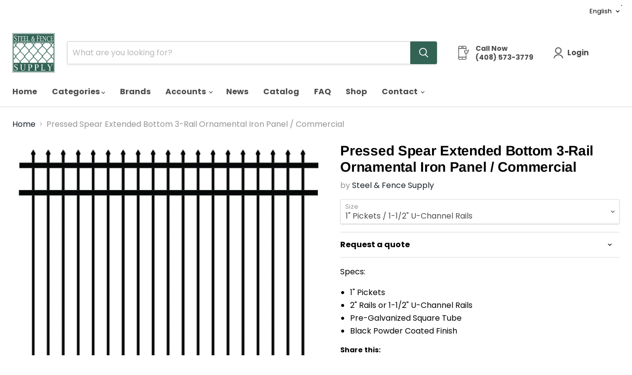

--- FILE ---
content_type: text/javascript; charset=utf-8
request_url: https://steelfence.com/products/pressed-spear-extended-bottom-3-rail-ornamental-iron-panel-commercial.js
body_size: 489
content:
{"id":8478958977340,"title":"Pressed Spear Extended Bottom 3-Rail Ornamental Iron Panel \/ Commercial","handle":"pressed-spear-extended-bottom-3-rail-ornamental-iron-panel-commercial","description":"\u003cp data-mce-fragment=\"1\"\u003eSpecs:\u003c\/p\u003e\n\u003cul data-mce-fragment=\"1\"\u003e\n\u003cli data-mce-fragment=\"1\"\u003e1\" Pickets\u003c\/li\u003e\n\u003cli data-mce-fragment=\"1\"\u003e2\" Rails or 1-1\/2\" U-Channel Rails\u003c\/li\u003e\n\u003cli data-mce-fragment=\"1\"\u003ePre-Galvanized Square Tube\u003c\/li\u003e\n\u003cli data-mce-fragment=\"1\"\u003eBlack Powder Coated Finish\u003c\/li\u003e\n\u003c\/ul\u003e","published_at":"2023-07-13T10:01:59-07:00","created_at":"2023-07-13T09:59:06-07:00","vendor":"Steel \u0026 Fence Supply","type":"Ornamental Iron Fence","tags":["ornamental"],"price":0,"price_min":0,"price_max":0,"available":true,"price_varies":false,"compare_at_price":null,"compare_at_price_min":0,"compare_at_price_max":0,"compare_at_price_varies":false,"variants":[{"id":45715041681724,"title":"1\" Pickets \/ 1-1\/2\" U-Channel Rails","option1":"1\" Pickets \/ 1-1\/2\" U-Channel Rails","option2":null,"option3":null,"sku":"","requires_shipping":true,"taxable":true,"featured_image":null,"available":true,"name":"Pressed Spear Extended Bottom 3-Rail Ornamental Iron Panel \/ Commercial - 1\" Pickets \/ 1-1\/2\" U-Channel Rails","public_title":"1\" Pickets \/ 1-1\/2\" U-Channel Rails","options":["1\" Pickets \/ 1-1\/2\" U-Channel Rails"],"price":0,"weight":0,"compare_at_price":null,"inventory_management":null,"barcode":"","requires_selling_plan":false,"selling_plan_allocations":[]},{"id":45715041714492,"title":"1\" Pickets \/ 2\" Rails","option1":"1\" Pickets \/ 2\" Rails","option2":null,"option3":null,"sku":"","requires_shipping":true,"taxable":true,"featured_image":null,"available":true,"name":"Pressed Spear Extended Bottom 3-Rail Ornamental Iron Panel \/ Commercial - 1\" Pickets \/ 2\" Rails","public_title":"1\" Pickets \/ 2\" Rails","options":["1\" Pickets \/ 2\" Rails"],"price":0,"weight":0,"compare_at_price":null,"inventory_management":null,"barcode":"","requires_selling_plan":false,"selling_plan_allocations":[]}],"images":["\/\/cdn.shopify.com\/s\/files\/1\/0780\/5816\/0444\/files\/speartop3r.png?v=1689267623"],"featured_image":"\/\/cdn.shopify.com\/s\/files\/1\/0780\/5816\/0444\/files\/speartop3r.png?v=1689267623","options":[{"name":"Size","position":1,"values":["1\" Pickets \/ 1-1\/2\" U-Channel Rails","1\" Pickets \/ 2\" Rails"]}],"url":"\/products\/pressed-spear-extended-bottom-3-rail-ornamental-iron-panel-commercial","media":[{"alt":null,"id":34552058478908,"position":1,"preview_image":{"aspect_ratio":1.21,"height":556,"width":673,"src":"https:\/\/cdn.shopify.com\/s\/files\/1\/0780\/5816\/0444\/files\/speartop3r.png?v=1689267623"},"aspect_ratio":1.21,"height":556,"media_type":"image","src":"https:\/\/cdn.shopify.com\/s\/files\/1\/0780\/5816\/0444\/files\/speartop3r.png?v=1689267623","width":673}],"requires_selling_plan":false,"selling_plan_groups":[]}